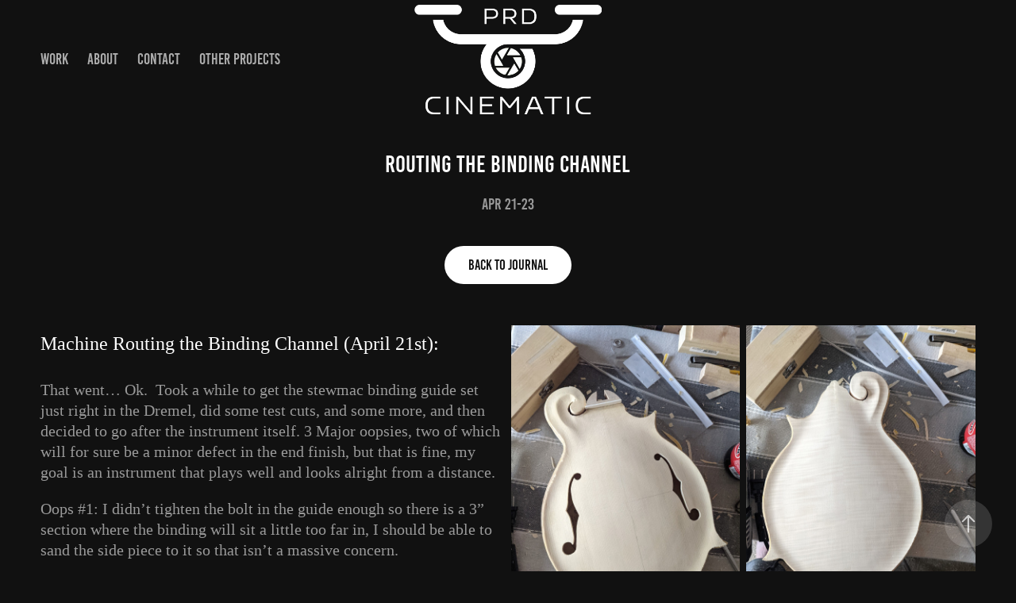

--- FILE ---
content_type: text/html; charset=utf-8
request_url: https://prdcinematic.com/binding-channel
body_size: 9170
content:
<!DOCTYPE HTML>
<html lang="en-US">
<head>
  <meta charset="UTF-8" />
  <meta name="viewport" content="width=device-width, initial-scale=1" />
      <meta name="keywords"  content="drone,fpv,cinematic,cinematography,professional,follow footage,seattle,washington,west coast,music video,gopro,mandolin,luthier,stew mac" />
      <meta name="description"  content="Freelance FPV Drone Videographer.  Dynamic cinematic areal video." />
      <meta name="twitter:card"  content="summary_large_image" />
      <meta name="twitter:site"  content="@AdobePortfolio" />
      <meta  property="og:title" content="PRD Cinematic - Routing the Binding Channel" />
      <meta  property="og:description" content="Freelance FPV Drone Videographer.  Dynamic cinematic areal video." />
      <meta  property="og:image" content="https://cdn.myportfolio.com/30d58d50-4af4-450d-9188-db721bfa73be/9a487820-7483-40a3-8a0c-12c2b30b29a5_rwc_0x0x4000x4000x4000.jpeg?h=2154a4d0558ef49651683b1a55ae1fc0" />
        <link rel="icon" href="https://cdn.myportfolio.com/30d58d50-4af4-450d-9188-db721bfa73be/128e63ca-3fcf-464b-8b2e-22b7b0ae5622_carw_1x1x32.png?h=64961bd52529fc186e35c4dcd81bce5c" />
        <link rel="apple-touch-icon" href="https://cdn.myportfolio.com/30d58d50-4af4-450d-9188-db721bfa73be/2b14c0c1-4784-4b3b-81a6-69c8857f3f1a_carw_1x1x180.png?h=d464b11dc7c32de3140840d1aebdc147" />
      <link rel="stylesheet" href="/dist/css/main.css" type="text/css" />
      <link rel="stylesheet" href="https://cdn.myportfolio.com/30d58d50-4af4-450d-9188-db721bfa73be/76b6bd8e3766830f1f9285e66aeb775a1723064151.css?h=8479a3275b55f5548fc76ed632bc6528" type="text/css" />
    <link rel="canonical" href="https://prdcinematic.com/binding-channel" />
      <title>PRD Cinematic - Routing the Binding Channel</title>
    <script type="text/javascript" src="//use.typekit.net/ik/[base64].js?cb=35f77bfb8b50944859ea3d3804e7194e7a3173fb" async onload="
    try {
      window.Typekit.load();
    } catch (e) {
      console.warn('Typekit not loaded.');
    }
    "></script>
</head>
  <body class="transition-enabled">  <div class='page-background-video page-background-video-with-panel'>
  </div>
  <div class="js-responsive-nav">
    <div class="responsive-nav has-social">
      <div class="close-responsive-click-area js-close-responsive-nav">
        <div class="close-responsive-button"></div>
      </div>
          <nav class="nav-container" data-hover-hint="nav" data-hover-hint-placement="bottom-start">
                <div class="gallery-title"><a href="/work" >Work</a></div>
      <div class="page-title">
        <a href="/about" >About</a>
      </div>
      <div class="page-title">
        <a href="/contact" >Contact</a>
      </div>
                <div class="gallery-title"><a href="/other-projects" >Other Projects</a></div>
          </nav>
        <div class="social pf-nav-social" data-context="theme.nav" data-hover-hint="navSocialIcons" data-hover-hint-placement="bottom-start">
          <ul>
          </ul>
        </div>
    </div>
  </div>
    <header class="site-header js-site-header " data-context="theme.nav" data-hover-hint="nav" data-hover-hint-placement="top-start">
        <nav class="nav-container" data-hover-hint="nav" data-hover-hint-placement="bottom-start">
                <div class="gallery-title"><a href="/work" >Work</a></div>
      <div class="page-title">
        <a href="/about" >About</a>
      </div>
      <div class="page-title">
        <a href="/contact" >Contact</a>
      </div>
                <div class="gallery-title"><a href="/other-projects" >Other Projects</a></div>
        </nav>
        <div class="logo-wrap" data-context="theme.logo.header" data-hover-hint="logo" data-hover-hint-placement="bottom-start">
          <div class="logo e2e-site-logo-text logo-image  ">
    <a href="/prd-cinematic" class="image-normal image-link">
      <img src="https://cdn.myportfolio.com/30d58d50-4af4-450d-9188-db721bfa73be/1a8d0eb0-b23f-4fef-acd6-f17eb60dc35e_rwc_0x0x451x266x4096.png?h=a257d92658970cada739dbd6d903e7cf" alt="Patrick doring">
    </a>
          </div>
        </div>
        <div class="social pf-nav-social" data-context="theme.nav" data-hover-hint="navSocialIcons" data-hover-hint-placement="bottom-start">
          <ul>
          </ul>
        </div>
        <div class="hamburger-click-area js-hamburger">
          <div class="hamburger">
            <i></i>
            <i></i>
            <i></i>
          </div>
        </div>
    </header>
    <div class="header-placeholder"></div>
  <div class="site-wrap cfix js-site-wrap">
    <div class="site-container">
      <div class="site-content e2e-site-content">
        <main>
  <div class="page-container" data-context="page.page.container" data-hover-hint="pageContainer">
    <section class="page standard-modules">
        <header class="page-header content" data-context="pages" data-identity="id:p60943bcceea0db47e71d4b492bec26c570a496a609023b968f10e" data-hover-hint="pageHeader" data-hover-hint-id="p60943bcceea0db47e71d4b492bec26c570a496a609023b968f10e">
            <h1 class="title preserve-whitespace e2e-site-logo-text">Routing the Binding Channel</h1>
            <div class="custom1 preserve-whitespace">Apr 21-23</div>
        </header>
      <div class="page-content js-page-content" data-context="pages" data-identity="id:p60943bcceea0db47e71d4b492bec26c570a496a609023b968f10e">
        <div id="project-canvas" class="js-project-modules modules content">
          <div id="project-modules">
              <div class="js-project-module project-module module button project-module-button" data-id="m60946abe77aa1312b2225133653e354163a78ba0adede1cb20ba1"  style=" padding-top: px;
padding-bottom: px;
">
    <div class="button-container" style="">
      <a href="/mandolin-build-journal" class="button-module preserve-whitespace--nowrap">Back to Journal</a>
      
    </div>
</div>

              
              
              
              
              
              
              
              
              
              
              
              
              
              
              
              
              
              
              <div class="project-module module tree project-module-tree js-js-project-module e2e-site-project-module-tree" >
  <div class="tree-wrapper valign-top">
      <div class="tree-child-wrapper" style="flex: 1">
        
        
        
        
        
        <div class="project-module module text project-module-text align- js-project-module e2e-site-project-module-text" style="padding-top: px;
padding-bottom: 8px;
  max-width: 800px;
">
  <div class="rich-text js-text-editable module-text"><div style="text-align:center;"><div style="text-align:left;"><div style="text-align:left;"><div style="text-align:left;"><div style="text-align:left;"><div style="text-align:left;"><div style="text-align:left;"><div style="text-align:left;" class="sub-title"><span style="font-family:times;">Machine Routing the Binding Channel (April 21st):</span></div><div style="text-align:left;"><span style="font-family:times;">That went… Ok.  Took a while to get the stewmac binding guide set just right in the Dremel, did some test cuts, and some more, and then decided to go after the instrument itself. 3 Major oopsies, two of which will for sure be a minor defect in the end finish, but that is fine, my goal is an instrument that plays well and looks alright from a distance.</span></div><div style="text-align:left;"><span style="font-family:times;">Oops #1: I didn’t tighten the bolt in the guide enough so there is a 3” section where the binding will sit a little too far in, I should be able to sand the side piece to it so that isn’t a massive concern.</span></div><div style="text-align:left;"><span style="font-family:times;">Oops#2: Dremel bucked and I had some tear-out.  Pretty minor, but will be visible forever.</span></div><div style="text-align:left;"><span style="font-family:times;">Oops#3: Lost track of grain direction, more tear-out;</span></div><div style="text-align:left;"><span style="font-family:times;">All things considered, I am happy with the results, much much bigger mistakes could have been made. Super happy I managed to keep a nice sharp tip on my points.</span></div><div style="text-align:left;"><span style="font-family:times;">Next up is hand carving time, I have to carve the channel near the cross-piece, button, point corners, and scroll.  This should be interesting, but I will take my time and hopefully it will work out.</span></div></div></div></div></div></div></div></div></div>
</div>

        
        
        
      </div>
      <div class="tree-child-wrapper" style="flex: 1">
        
        
        
        
        
        
        
        <div class="project-module module media_collection project-module-media_collection" data-id="m60943bcd1289f28aaa4f1d2fc8c07e783019f5fc41eb7e3a1814e"  style="padding-top: 32px;
padding-bottom: px;
">
  <div class="grid--main js-grid-main" data-grid-max-images="  2
">
    <div class="grid__item-container js-grid-item-container" data-flex-grow="194.95985176035" style="width:194.95985176035px; flex-grow:194.95985176035;" data-width="1200" data-height="1600">
      <script type="text/html" class="js-lightbox-slide-content">
        <div class="grid__image-wrapper">
          <img src="https://cdn.myportfolio.com/30d58d50-4af4-450d-9188-db721bfa73be/0cb927ea-5f86-427f-9028-79ce9142bc11_rw_1200.jpg?h=377567a166d208b0276c050c13acf0ce" srcset="https://cdn.myportfolio.com/30d58d50-4af4-450d-9188-db721bfa73be/0cb927ea-5f86-427f-9028-79ce9142bc11_rw_600.jpg?h=dc8a93026353920f806b6d2265af3bab 600w,https://cdn.myportfolio.com/30d58d50-4af4-450d-9188-db721bfa73be/0cb927ea-5f86-427f-9028-79ce9142bc11_rw_1200.jpg?h=377567a166d208b0276c050c13acf0ce 1200w,"  sizes="(max-width: 1200px) 100vw, 1200px">
        <div>
      </script>
      <img
        class="grid__item-image js-grid__item-image grid__item-image-lazy js-lazy"
        src="[data-uri]"
        
        data-src="https://cdn.myportfolio.com/30d58d50-4af4-450d-9188-db721bfa73be/0cb927ea-5f86-427f-9028-79ce9142bc11_rw_1200.jpg?h=377567a166d208b0276c050c13acf0ce"
        data-srcset="https://cdn.myportfolio.com/30d58d50-4af4-450d-9188-db721bfa73be/0cb927ea-5f86-427f-9028-79ce9142bc11_rw_600.jpg?h=dc8a93026353920f806b6d2265af3bab 600w,https://cdn.myportfolio.com/30d58d50-4af4-450d-9188-db721bfa73be/0cb927ea-5f86-427f-9028-79ce9142bc11_rw_1200.jpg?h=377567a166d208b0276c050c13acf0ce 1200w,"
      >
      <span class="grid__item-filler" style="padding-bottom:133.3607907743%;"></span>
    </div>
    <div class="grid__item-container js-grid-item-container" data-flex-grow="194.95985176035" style="width:194.95985176035px; flex-grow:194.95985176035;" data-width="1200" data-height="1600">
      <script type="text/html" class="js-lightbox-slide-content">
        <div class="grid__image-wrapper">
          <img src="https://cdn.myportfolio.com/30d58d50-4af4-450d-9188-db721bfa73be/588a5a9e-fd88-4a76-a3ff-19f1a4efff84_rw_1200.jpg?h=bdfcde569731cafeb70ce194c68ff0dc" srcset="https://cdn.myportfolio.com/30d58d50-4af4-450d-9188-db721bfa73be/588a5a9e-fd88-4a76-a3ff-19f1a4efff84_rw_600.jpg?h=03e3c8c94e287c8bf55ba8135abebffe 600w,https://cdn.myportfolio.com/30d58d50-4af4-450d-9188-db721bfa73be/588a5a9e-fd88-4a76-a3ff-19f1a4efff84_rw_1200.jpg?h=bdfcde569731cafeb70ce194c68ff0dc 1200w,"  sizes="(max-width: 1200px) 100vw, 1200px">
        <div>
      </script>
      <img
        class="grid__item-image js-grid__item-image grid__item-image-lazy js-lazy"
        src="[data-uri]"
        
        data-src="https://cdn.myportfolio.com/30d58d50-4af4-450d-9188-db721bfa73be/588a5a9e-fd88-4a76-a3ff-19f1a4efff84_rw_1200.jpg?h=bdfcde569731cafeb70ce194c68ff0dc"
        data-srcset="https://cdn.myportfolio.com/30d58d50-4af4-450d-9188-db721bfa73be/588a5a9e-fd88-4a76-a3ff-19f1a4efff84_rw_600.jpg?h=03e3c8c94e287c8bf55ba8135abebffe 600w,https://cdn.myportfolio.com/30d58d50-4af4-450d-9188-db721bfa73be/588a5a9e-fd88-4a76-a3ff-19f1a4efff84_rw_1200.jpg?h=bdfcde569731cafeb70ce194c68ff0dc 1200w,"
      >
      <span class="grid__item-filler" style="padding-bottom:133.3607907743%;"></span>
    </div>
    <div class="grid__item-container js-grid-item-container" data-flex-grow="346.77966101695" style="width:346.77966101695px; flex-grow:346.77966101695;" data-width="1920" data-height="1439">
      <script type="text/html" class="js-lightbox-slide-content">
        <div class="grid__image-wrapper">
          <img src="https://cdn.myportfolio.com/30d58d50-4af4-450d-9188-db721bfa73be/e44f8cf3-6378-4f9d-bb5b-e2c01cdcb79e_rw_1920.jpg?h=9ca48d08098254c835fca9d7cba3caf2" srcset="https://cdn.myportfolio.com/30d58d50-4af4-450d-9188-db721bfa73be/e44f8cf3-6378-4f9d-bb5b-e2c01cdcb79e_rw_600.jpg?h=c38e3a86adc551fac709548042a9f148 600w,https://cdn.myportfolio.com/30d58d50-4af4-450d-9188-db721bfa73be/e44f8cf3-6378-4f9d-bb5b-e2c01cdcb79e_rw_1200.jpg?h=124584ed43629b4d65fb737d982c5e26 1200w,https://cdn.myportfolio.com/30d58d50-4af4-450d-9188-db721bfa73be/e44f8cf3-6378-4f9d-bb5b-e2c01cdcb79e_rw_1920.jpg?h=9ca48d08098254c835fca9d7cba3caf2 1920w,"  sizes="(max-width: 1920px) 100vw, 1920px">
        <div>
      </script>
      <img
        class="grid__item-image js-grid__item-image grid__item-image-lazy js-lazy"
        src="[data-uri]"
        
        data-src="https://cdn.myportfolio.com/30d58d50-4af4-450d-9188-db721bfa73be/e44f8cf3-6378-4f9d-bb5b-e2c01cdcb79e_rw_1920.jpg?h=9ca48d08098254c835fca9d7cba3caf2"
        data-srcset="https://cdn.myportfolio.com/30d58d50-4af4-450d-9188-db721bfa73be/e44f8cf3-6378-4f9d-bb5b-e2c01cdcb79e_rw_600.jpg?h=c38e3a86adc551fac709548042a9f148 600w,https://cdn.myportfolio.com/30d58d50-4af4-450d-9188-db721bfa73be/e44f8cf3-6378-4f9d-bb5b-e2c01cdcb79e_rw_1200.jpg?h=124584ed43629b4d65fb737d982c5e26 1200w,https://cdn.myportfolio.com/30d58d50-4af4-450d-9188-db721bfa73be/e44f8cf3-6378-4f9d-bb5b-e2c01cdcb79e_rw_1920.jpg?h=9ca48d08098254c835fca9d7cba3caf2 1920w,"
      >
      <span class="grid__item-filler" style="padding-bottom:74.975562072336%;"></span>
    </div>
    <div class="grid__item-container js-grid-item-container" data-flex-grow="195" style="width:195px; flex-grow:195;" data-width="165" data-height="220">
      <script type="text/html" class="js-lightbox-slide-content">
        <div class="grid__image-wrapper">
          <img src="https://cdn.myportfolio.com/30d58d50-4af4-450d-9188-db721bfa73be/c149af21-8bd7-4fb8-8ab6-c03eaec9fe47_rw_600.jpg?h=0a02041bf4943fffbd0356a4c3e39f77" srcset="https://cdn.myportfolio.com/30d58d50-4af4-450d-9188-db721bfa73be/c149af21-8bd7-4fb8-8ab6-c03eaec9fe47_rw_600.jpg?h=0a02041bf4943fffbd0356a4c3e39f77 165w,"  sizes="(max-width: 165px) 100vw, 165px">
        <div>
      </script>
      <img
        class="grid__item-image js-grid__item-image grid__item-image-lazy js-lazy"
        src="[data-uri]"
        
        data-src="https://cdn.myportfolio.com/30d58d50-4af4-450d-9188-db721bfa73be/c149af21-8bd7-4fb8-8ab6-c03eaec9fe47_rw_600.jpg?h=0a02041bf4943fffbd0356a4c3e39f77"
        data-srcset="https://cdn.myportfolio.com/30d58d50-4af4-450d-9188-db721bfa73be/c149af21-8bd7-4fb8-8ab6-c03eaec9fe47_rw_600.jpg?h=0a02041bf4943fffbd0356a4c3e39f77 165w,"
      >
      <span class="grid__item-filler" style="padding-bottom:133.33333333333%;"></span>
    </div>
    <div class="js-grid-spacer"></div>
  </div>
</div>

        
      </div>
  </div>
</div>

              
              
              
              
              
              
              
              
              
              <div class="project-module module tree project-module-tree js-js-project-module e2e-site-project-module-tree" >
  <div class="tree-wrapper valign-top">
      <div class="tree-child-wrapper" style="flex: 1">
        
        
        
        
        
        <div class="project-module module text project-module-text align- js-project-module e2e-site-project-module-text" style="padding-top: px;
padding-bottom: 8px;
">
  <div class="rich-text js-text-editable module-text"><div style="text-align:left;" class="sub-title"><span style="font-family:times;">Hand Binding Routing (April 22-23)</span></div><div style="text-align:left;"><span style="font-family:times;">Day 1: Started by getting a nice right angle on the bottom point I cut some template using the blueprint to plan out this cut, that went super well. Then I cut the piece leading to the 16th fret extension, also went well.</span></div><div style="text-align:left;"><span style="font-family:times;">Next I made some template for the body leading up to the button and cut out the detail. Went pretty well, realized my button has uneven leveling, but that will get sorted when finishing the neck.<br><br>Now the time came to start work on cutting the scroll channel.  I started with the top. I  I went SUPER slowly, measuring with a small nook of binding all the way, primarily using an exacto knife, and dogleg micro-chisel.</span></div><div style="text-align:left;"><span style="font-family:times;">The outside line went pretty easy, got a nice ramp up to the scroll point, leaving the meat of the point for last.</span></div><div style="text-align:left;"><span style="font-family:times;">Next the inside, man that was tight, I cut off some of the excess extension wood, making sure to avoid any area the neck dovetail would touch.</span></div><div style="text-align:left;"><span style="font-family:times;">As I got up to working on the point, I realized my incline on the inside was much steeper, and had to go deeper closer to the point than the outside, took some working out, but I for sure have some binding scraping in my future.  All things considered it came out alright for my first time doing it. Tomorrow I will do the same on the harder, and probably slower to cut backside.</span></div><div style="text-align:left;"><span style="font-family:times;">Day 2: I thought the harder maple would be more difficult to carve, but the additional stability was really nice.  Once again, I took my time with it and I am happy with the results.  Now I have the weekend to get super frustrated figuring out binding.</span></div></div>
</div>

        
        
        
      </div>
      <div class="tree-child-wrapper" style="flex: 1">
        
        
        
        
        
        
        
        <div class="project-module module media_collection project-module-media_collection" data-id="m60943d6c30990ade395aefb9b8e4a6bcf1f44dbea13f3e5dc0fec"  style="padding-top: px;
padding-bottom: px;
">
  <div class="grid--main js-grid-main" data-grid-max-images="  2
">
    <div class="grid__item-container js-grid-item-container" data-flex-grow="194.95985176035" style="width:194.95985176035px; flex-grow:194.95985176035;" data-width="1200" data-height="1600">
      <script type="text/html" class="js-lightbox-slide-content">
        <div class="grid__image-wrapper">
          <img src="https://cdn.myportfolio.com/30d58d50-4af4-450d-9188-db721bfa73be/67fd4c04-db13-4818-bd0c-5943a3a45451_rw_1200.jpg?h=5fa75966316b839f696442a35fbb4cc1" srcset="https://cdn.myportfolio.com/30d58d50-4af4-450d-9188-db721bfa73be/67fd4c04-db13-4818-bd0c-5943a3a45451_rw_600.jpg?h=f54b40756bbc88f2b49be286610da91e 600w,https://cdn.myportfolio.com/30d58d50-4af4-450d-9188-db721bfa73be/67fd4c04-db13-4818-bd0c-5943a3a45451_rw_1200.jpg?h=5fa75966316b839f696442a35fbb4cc1 1200w,"  sizes="(max-width: 1200px) 100vw, 1200px">
        <div>
      </script>
      <img
        class="grid__item-image js-grid__item-image grid__item-image-lazy js-lazy"
        src="[data-uri]"
        
        data-src="https://cdn.myportfolio.com/30d58d50-4af4-450d-9188-db721bfa73be/67fd4c04-db13-4818-bd0c-5943a3a45451_rw_1200.jpg?h=5fa75966316b839f696442a35fbb4cc1"
        data-srcset="https://cdn.myportfolio.com/30d58d50-4af4-450d-9188-db721bfa73be/67fd4c04-db13-4818-bd0c-5943a3a45451_rw_600.jpg?h=f54b40756bbc88f2b49be286610da91e 600w,https://cdn.myportfolio.com/30d58d50-4af4-450d-9188-db721bfa73be/67fd4c04-db13-4818-bd0c-5943a3a45451_rw_1200.jpg?h=5fa75966316b839f696442a35fbb4cc1 1200w,"
      >
      <span class="grid__item-filler" style="padding-bottom:133.3607907743%;"></span>
    </div>
    <div class="grid__item-container js-grid-item-container" data-flex-grow="194.95985176035" style="width:194.95985176035px; flex-grow:194.95985176035;" data-width="1200" data-height="1600">
      <script type="text/html" class="js-lightbox-slide-content">
        <div class="grid__image-wrapper">
          <img src="https://cdn.myportfolio.com/30d58d50-4af4-450d-9188-db721bfa73be/d1cc8c0f-32bc-4247-92d8-b665361e700b_rw_1200.jpg?h=3199e3e6ce7d7a411906511603cfdeb9" srcset="https://cdn.myportfolio.com/30d58d50-4af4-450d-9188-db721bfa73be/d1cc8c0f-32bc-4247-92d8-b665361e700b_rw_600.jpg?h=273ce0d7d55fff82ee642c5243bfe7b8 600w,https://cdn.myportfolio.com/30d58d50-4af4-450d-9188-db721bfa73be/d1cc8c0f-32bc-4247-92d8-b665361e700b_rw_1200.jpg?h=3199e3e6ce7d7a411906511603cfdeb9 1200w,"  sizes="(max-width: 1200px) 100vw, 1200px">
        <div>
      </script>
      <img
        class="grid__item-image js-grid__item-image grid__item-image-lazy js-lazy"
        src="[data-uri]"
        
        data-src="https://cdn.myportfolio.com/30d58d50-4af4-450d-9188-db721bfa73be/d1cc8c0f-32bc-4247-92d8-b665361e700b_rw_1200.jpg?h=3199e3e6ce7d7a411906511603cfdeb9"
        data-srcset="https://cdn.myportfolio.com/30d58d50-4af4-450d-9188-db721bfa73be/d1cc8c0f-32bc-4247-92d8-b665361e700b_rw_600.jpg?h=273ce0d7d55fff82ee642c5243bfe7b8 600w,https://cdn.myportfolio.com/30d58d50-4af4-450d-9188-db721bfa73be/d1cc8c0f-32bc-4247-92d8-b665361e700b_rw_1200.jpg?h=3199e3e6ce7d7a411906511603cfdeb9 1200w,"
      >
      <span class="grid__item-filler" style="padding-bottom:133.3607907743%;"></span>
    </div>
    <div class="grid__item-container js-grid-item-container" data-flex-grow="194.95985176035" style="width:194.95985176035px; flex-grow:194.95985176035;" data-width="1200" data-height="1600">
      <script type="text/html" class="js-lightbox-slide-content">
        <div class="grid__image-wrapper">
          <img src="https://cdn.myportfolio.com/30d58d50-4af4-450d-9188-db721bfa73be/b2b43cca-b7cc-45b8-af61-6a751951e898_rw_1200.jpg?h=48fd090da57416af5d0f695115da7c6b" srcset="https://cdn.myportfolio.com/30d58d50-4af4-450d-9188-db721bfa73be/b2b43cca-b7cc-45b8-af61-6a751951e898_rw_600.jpg?h=4db1ce064a4c0cc850c85040675c7693 600w,https://cdn.myportfolio.com/30d58d50-4af4-450d-9188-db721bfa73be/b2b43cca-b7cc-45b8-af61-6a751951e898_rw_1200.jpg?h=48fd090da57416af5d0f695115da7c6b 1200w,"  sizes="(max-width: 1200px) 100vw, 1200px">
        <div>
      </script>
      <img
        class="grid__item-image js-grid__item-image grid__item-image-lazy js-lazy"
        src="[data-uri]"
        
        data-src="https://cdn.myportfolio.com/30d58d50-4af4-450d-9188-db721bfa73be/b2b43cca-b7cc-45b8-af61-6a751951e898_rw_1200.jpg?h=48fd090da57416af5d0f695115da7c6b"
        data-srcset="https://cdn.myportfolio.com/30d58d50-4af4-450d-9188-db721bfa73be/b2b43cca-b7cc-45b8-af61-6a751951e898_rw_600.jpg?h=4db1ce064a4c0cc850c85040675c7693 600w,https://cdn.myportfolio.com/30d58d50-4af4-450d-9188-db721bfa73be/b2b43cca-b7cc-45b8-af61-6a751951e898_rw_1200.jpg?h=48fd090da57416af5d0f695115da7c6b 1200w,"
      >
      <span class="grid__item-filler" style="padding-bottom:133.3607907743%;"></span>
    </div>
    <div class="grid__item-container js-grid-item-container" data-flex-grow="194.95985176035" style="width:194.95985176035px; flex-grow:194.95985176035;" data-width="1200" data-height="1600">
      <script type="text/html" class="js-lightbox-slide-content">
        <div class="grid__image-wrapper">
          <img src="https://cdn.myportfolio.com/30d58d50-4af4-450d-9188-db721bfa73be/c35091f4-8f5c-42d6-a5d3-b469ea1b3844_rw_1200.jpg?h=42b2b597f9b051e6ad842024dba52f2b" srcset="https://cdn.myportfolio.com/30d58d50-4af4-450d-9188-db721bfa73be/c35091f4-8f5c-42d6-a5d3-b469ea1b3844_rw_600.jpg?h=c75746a1cbe5fdd06687d7dfe1da6015 600w,https://cdn.myportfolio.com/30d58d50-4af4-450d-9188-db721bfa73be/c35091f4-8f5c-42d6-a5d3-b469ea1b3844_rw_1200.jpg?h=42b2b597f9b051e6ad842024dba52f2b 1200w,"  sizes="(max-width: 1200px) 100vw, 1200px">
        <div>
      </script>
      <img
        class="grid__item-image js-grid__item-image grid__item-image-lazy js-lazy"
        src="[data-uri]"
        
        data-src="https://cdn.myportfolio.com/30d58d50-4af4-450d-9188-db721bfa73be/c35091f4-8f5c-42d6-a5d3-b469ea1b3844_rw_1200.jpg?h=42b2b597f9b051e6ad842024dba52f2b"
        data-srcset="https://cdn.myportfolio.com/30d58d50-4af4-450d-9188-db721bfa73be/c35091f4-8f5c-42d6-a5d3-b469ea1b3844_rw_600.jpg?h=c75746a1cbe5fdd06687d7dfe1da6015 600w,https://cdn.myportfolio.com/30d58d50-4af4-450d-9188-db721bfa73be/c35091f4-8f5c-42d6-a5d3-b469ea1b3844_rw_1200.jpg?h=42b2b597f9b051e6ad842024dba52f2b 1200w,"
      >
      <span class="grid__item-filler" style="padding-bottom:133.3607907743%;"></span>
    </div>
    <div class="grid__item-container js-grid-item-container" data-flex-grow="194.95985176035" style="width:194.95985176035px; flex-grow:194.95985176035;" data-width="1200" data-height="1600">
      <script type="text/html" class="js-lightbox-slide-content">
        <div class="grid__image-wrapper">
          <img src="https://cdn.myportfolio.com/30d58d50-4af4-450d-9188-db721bfa73be/0e293248-0a34-4d04-be0a-dc29ba6ebac6_rw_1200.jpg?h=b2564c75acccea4e4d569dee4a5a8c90" srcset="https://cdn.myportfolio.com/30d58d50-4af4-450d-9188-db721bfa73be/0e293248-0a34-4d04-be0a-dc29ba6ebac6_rw_600.jpg?h=03aac4ef3d8682f2ba3cb358044fb026 600w,https://cdn.myportfolio.com/30d58d50-4af4-450d-9188-db721bfa73be/0e293248-0a34-4d04-be0a-dc29ba6ebac6_rw_1200.jpg?h=b2564c75acccea4e4d569dee4a5a8c90 1200w,"  sizes="(max-width: 1200px) 100vw, 1200px">
        <div>
      </script>
      <img
        class="grid__item-image js-grid__item-image grid__item-image-lazy js-lazy"
        src="[data-uri]"
        
        data-src="https://cdn.myportfolio.com/30d58d50-4af4-450d-9188-db721bfa73be/0e293248-0a34-4d04-be0a-dc29ba6ebac6_rw_1200.jpg?h=b2564c75acccea4e4d569dee4a5a8c90"
        data-srcset="https://cdn.myportfolio.com/30d58d50-4af4-450d-9188-db721bfa73be/0e293248-0a34-4d04-be0a-dc29ba6ebac6_rw_600.jpg?h=03aac4ef3d8682f2ba3cb358044fb026 600w,https://cdn.myportfolio.com/30d58d50-4af4-450d-9188-db721bfa73be/0e293248-0a34-4d04-be0a-dc29ba6ebac6_rw_1200.jpg?h=b2564c75acccea4e4d569dee4a5a8c90 1200w,"
      >
      <span class="grid__item-filler" style="padding-bottom:133.3607907743%;"></span>
    </div>
    <div class="js-grid-spacer"></div>
  </div>
</div>

        
      </div>
  </div>
</div>

              
              
              
              
              
              
              
              
              
              <div class="project-module module tree project-module-tree js-js-project-module e2e-site-project-module-tree" >
  <div class="tree-wrapper valign-top">
      <div class="tree-child-wrapper" style="flex: 1">
        <div class="js-project-module project-module module button project-module-button" data-id="m60943bcd1f2d866775f14994e2c739f43f0a860c60dd06fead15f"  style=" padding-top: px;
padding-bottom: px;
">
    <div class="button-container" style="">
      <a href="/mandolin-build-journal" class="button-module preserve-whitespace--nowrap">Back To Journal</a>
      
    </div>
</div>

        
        
        
        
        
        
        
        
      </div>
      <div class="tree-child-wrapper" style="flex: 1">
        <div class="js-project-module project-module module button project-module-button" data-id="m60946ad2e32cd3d78a76d29da210f63f0cb447a4991bef95583c6"  style=" padding-top: px;
padding-bottom: px;
">
    <div class="button-container" style="">
      <a href="/binding" class="button-module preserve-whitespace--nowrap">Next Entry</a>
      
    </div>
</div>

        
        
        
        
        
        
        
        
      </div>
  </div>
</div>

          </div>
        </div>
      </div>
    </section>
          <section class="other-projects" data-context="page.page.other_pages" data-hover-hint="otherPages">
            <div class="title-wrapper">
              <div class="title-container">
                  <h3 class="other-projects-title preserve-whitespace">Other Entries</h3>
              </div>
            </div>
            <div class="project-covers">
                  <a class="project-cover js-project-cover-touch hold-space" href="/prelude-march" data-context="pages" data-identity="id:p609415dfc7a0f4127e033403625040df10eace1638c99fcddd114">
                    <div class="cover-content-container">
                      <div class="cover-image-wrap">
                        <div class="cover-image">
                            <div class="cover cover-normal">

            <img
              class="cover__img js-lazy"
              src="https://cdn.myportfolio.com/30d58d50-4af4-450d-9188-db721bfa73be/2aeed755-a052-48f3-9493-42992d475943_carw_16x9x32.png?h=1ca2d623b4f59f2ceae814b29809fa1a"
              data-src="https://cdn.myportfolio.com/30d58d50-4af4-450d-9188-db721bfa73be/2aeed755-a052-48f3-9493-42992d475943_car_16x9.png?h=096ba712c9760733c8b5e0e5522ca5ab"
              data-srcset="https://cdn.myportfolio.com/30d58d50-4af4-450d-9188-db721bfa73be/2aeed755-a052-48f3-9493-42992d475943_carw_16x9x640.png?h=0f511293747bec05988c3c4d05d3167f 640w, https://cdn.myportfolio.com/30d58d50-4af4-450d-9188-db721bfa73be/2aeed755-a052-48f3-9493-42992d475943_carw_16x9x1280.png?h=0e8f53884e5090e154087a58b87cd9dd 1280w, https://cdn.myportfolio.com/30d58d50-4af4-450d-9188-db721bfa73be/2aeed755-a052-48f3-9493-42992d475943_carw_16x9x1366.png?h=b22a5f97a5fcf04854ed7009ee09b711 1366w, https://cdn.myportfolio.com/30d58d50-4af4-450d-9188-db721bfa73be/2aeed755-a052-48f3-9493-42992d475943_carw_16x9x1920.png?h=ce5f72ba0cfb81fab9336dd6dcc27e60 1920w, https://cdn.myportfolio.com/30d58d50-4af4-450d-9188-db721bfa73be/2aeed755-a052-48f3-9493-42992d475943_carw_16x9x2560.png?h=83cbbca5b1ca9f7c4c9fef47b3c93d7f 2560w, https://cdn.myportfolio.com/30d58d50-4af4-450d-9188-db721bfa73be/2aeed755-a052-48f3-9493-42992d475943_carw_16x9x5120.png?h=07f0ddfd16603a05e72b9df3b184b5bf 5120w"
              data-sizes="(max-width: 540px) 100vw, (max-width: 768px) 50vw, calc(1400px / 2)"
            >
                                      </div>
                        </div>
                      </div>
                      <div class="details-wrap">
                        <div class="details">
                          <div class="details-inner">
                              <div class="title preserve-whitespace">Prelude</div>
                              <div class="description"></div>
                          </div>
                        </div>
                      </div>
                    </div>
                  </a>
                  <a class="project-cover js-project-cover-touch hold-space" href="/truss-rod" data-context="pages" data-identity="id:p60945c9131f4329bb4eadb6fb6544292ae9fa0355dea2dfa571cb">
                    <div class="cover-content-container">
                      <div class="cover-image-wrap">
                        <div class="cover-image">
                            <div class="cover cover-normal">

            <img
              class="cover__img js-lazy"
              src="https://cdn.myportfolio.com/30d58d50-4af4-450d-9188-db721bfa73be/17b43ec9-fc2e-4c2a-9350-52fcd9b035d9_rwc_436x436x1171x660x32.jpg?h=a075e31d2e9e3b0f924dcebb03ffd1be"
              data-src="https://cdn.myportfolio.com/30d58d50-4af4-450d-9188-db721bfa73be/17b43ec9-fc2e-4c2a-9350-52fcd9b035d9_rwc_436x436x1171x660x1171.jpg?h=67adae5a9490473b6b7d129a4d754e75"
              data-srcset="https://cdn.myportfolio.com/30d58d50-4af4-450d-9188-db721bfa73be/17b43ec9-fc2e-4c2a-9350-52fcd9b035d9_rwc_436x436x1171x660x640.jpg?h=4ed2625f7529e39cebfafce15af96926 640w, https://cdn.myportfolio.com/30d58d50-4af4-450d-9188-db721bfa73be/17b43ec9-fc2e-4c2a-9350-52fcd9b035d9_rwc_436x436x1171x660x1280.jpg?h=45d997e323bbce0a844bd64272fd72dd 1280w, https://cdn.myportfolio.com/30d58d50-4af4-450d-9188-db721bfa73be/17b43ec9-fc2e-4c2a-9350-52fcd9b035d9_rwc_436x436x1171x660x1366.jpg?h=d7c2ca1b755c58c549078b7551afa107 1366w, https://cdn.myportfolio.com/30d58d50-4af4-450d-9188-db721bfa73be/17b43ec9-fc2e-4c2a-9350-52fcd9b035d9_rwc_436x436x1171x660x1920.jpg?h=6852beafccc88528766f85dbd1a7fc2f 1920w, https://cdn.myportfolio.com/30d58d50-4af4-450d-9188-db721bfa73be/17b43ec9-fc2e-4c2a-9350-52fcd9b035d9_rwc_436x436x1171x660x1171.jpg?h=67adae5a9490473b6b7d129a4d754e75 2560w, https://cdn.myportfolio.com/30d58d50-4af4-450d-9188-db721bfa73be/17b43ec9-fc2e-4c2a-9350-52fcd9b035d9_rwc_436x436x1171x660x1171.jpg?h=67adae5a9490473b6b7d129a4d754e75 5120w"
              data-sizes="(max-width: 540px) 100vw, (max-width: 768px) 50vw, calc(1400px / 2)"
            >
                                      </div>
                        </div>
                      </div>
                      <div class="details-wrap">
                        <div class="details">
                          <div class="details-inner">
                              <div class="title preserve-whitespace">Truss Rod</div>
                              <div class="description"></div>
                          </div>
                        </div>
                      </div>
                    </div>
                  </a>
                  <a class="project-cover js-project-cover-touch hold-space" href="/complete" data-context="pages" data-identity="id:p60e4bf6ad01485fe1ed8fcde8c43d72becabb6b67334d6bc65d1f">
                    <div class="cover-content-container">
                      <div class="cover-image-wrap">
                        <div class="cover-image">
                            <div class="cover cover-normal">

            <img
              class="cover__img js-lazy"
              src="https://cdn.myportfolio.com/30d58d50-4af4-450d-9188-db721bfa73be/91c90b79-f5cc-451d-a963-2bc123bdada4_rwc_326x1148x763x430x32.jpg?h=e34aec109358159efa93db802b60073e"
              data-src="https://cdn.myportfolio.com/30d58d50-4af4-450d-9188-db721bfa73be/91c90b79-f5cc-451d-a963-2bc123bdada4_rwc_326x1148x763x430x763.jpg?h=d37dc0f662d6eaa918be91d497adcda0"
              data-srcset="https://cdn.myportfolio.com/30d58d50-4af4-450d-9188-db721bfa73be/91c90b79-f5cc-451d-a963-2bc123bdada4_rwc_326x1148x763x430x640.jpg?h=3771f3089c90b0a0ae8eb46722482bd7 640w, https://cdn.myportfolio.com/30d58d50-4af4-450d-9188-db721bfa73be/91c90b79-f5cc-451d-a963-2bc123bdada4_rwc_326x1148x763x430x763.jpg?h=d37dc0f662d6eaa918be91d497adcda0 1280w, https://cdn.myportfolio.com/30d58d50-4af4-450d-9188-db721bfa73be/91c90b79-f5cc-451d-a963-2bc123bdada4_rwc_326x1148x763x430x763.jpg?h=d37dc0f662d6eaa918be91d497adcda0 1366w, https://cdn.myportfolio.com/30d58d50-4af4-450d-9188-db721bfa73be/91c90b79-f5cc-451d-a963-2bc123bdada4_rwc_326x1148x763x430x763.jpg?h=d37dc0f662d6eaa918be91d497adcda0 1920w, https://cdn.myportfolio.com/30d58d50-4af4-450d-9188-db721bfa73be/91c90b79-f5cc-451d-a963-2bc123bdada4_rwc_326x1148x763x430x763.jpg?h=d37dc0f662d6eaa918be91d497adcda0 2560w, https://cdn.myportfolio.com/30d58d50-4af4-450d-9188-db721bfa73be/91c90b79-f5cc-451d-a963-2bc123bdada4_rwc_326x1148x763x430x763.jpg?h=d37dc0f662d6eaa918be91d497adcda0 5120w"
              data-sizes="(max-width: 540px) 100vw, (max-width: 768px) 50vw, calc(1400px / 2)"
            >
                                      </div>
                        </div>
                      </div>
                      <div class="details-wrap">
                        <div class="details">
                          <div class="details-inner">
                              <div class="title preserve-whitespace">Completion</div>
                              <div class="description"></div>
                          </div>
                        </div>
                      </div>
                    </div>
                  </a>
                  <a class="project-cover js-project-cover-touch hold-space" href="/sandnbuff" data-context="pages" data-identity="id:p60db54a26dc931696b88896321840aa5053a54241a4a4dc661540">
                    <div class="cover-content-container">
                      <div class="cover-image-wrap">
                        <div class="cover-image">
                            <div class="cover cover-normal">

            <img
              class="cover__img js-lazy"
              src="https://cdn.myportfolio.com/30d58d50-4af4-450d-9188-db721bfa73be/b334fadf-d15b-4513-a9e5-fa6b8339740e_rwc_0x805x1489x839x32.jpg?h=ab7b866ac25e2f69c0a8638db09ee426"
              data-src="https://cdn.myportfolio.com/30d58d50-4af4-450d-9188-db721bfa73be/b334fadf-d15b-4513-a9e5-fa6b8339740e_rwc_0x805x1489x839x1489.jpg?h=880331e5a7d6e9c26d1d4af4f1c8c98d"
              data-srcset="https://cdn.myportfolio.com/30d58d50-4af4-450d-9188-db721bfa73be/b334fadf-d15b-4513-a9e5-fa6b8339740e_rwc_0x805x1489x839x640.jpg?h=493a5eff7787e3ca807c0df91a74da86 640w, https://cdn.myportfolio.com/30d58d50-4af4-450d-9188-db721bfa73be/b334fadf-d15b-4513-a9e5-fa6b8339740e_rwc_0x805x1489x839x1280.jpg?h=69780433f9f2ffcb81658019b14dfeeb 1280w, https://cdn.myportfolio.com/30d58d50-4af4-450d-9188-db721bfa73be/b334fadf-d15b-4513-a9e5-fa6b8339740e_rwc_0x805x1489x839x1366.jpg?h=f994042ca24ce1a72297cd7e5bc5ee3b 1366w, https://cdn.myportfolio.com/30d58d50-4af4-450d-9188-db721bfa73be/b334fadf-d15b-4513-a9e5-fa6b8339740e_rwc_0x805x1489x839x1489.jpg?h=880331e5a7d6e9c26d1d4af4f1c8c98d 1920w, https://cdn.myportfolio.com/30d58d50-4af4-450d-9188-db721bfa73be/b334fadf-d15b-4513-a9e5-fa6b8339740e_rwc_0x805x1489x839x1489.jpg?h=880331e5a7d6e9c26d1d4af4f1c8c98d 2560w, https://cdn.myportfolio.com/30d58d50-4af4-450d-9188-db721bfa73be/b334fadf-d15b-4513-a9e5-fa6b8339740e_rwc_0x805x1489x839x1489.jpg?h=880331e5a7d6e9c26d1d4af4f1c8c98d 5120w"
              data-sizes="(max-width: 540px) 100vw, (max-width: 768px) 50vw, calc(1400px / 2)"
            >
                                      </div>
                        </div>
                      </div>
                      <div class="details-wrap">
                        <div class="details">
                          <div class="details-inner">
                              <div class="title preserve-whitespace">Sand and Buff</div>
                              <div class="description"></div>
                          </div>
                        </div>
                      </div>
                    </div>
                  </a>
                  <a class="project-cover js-project-cover-touch hold-space" href="/binding" data-context="pages" data-identity="id:p60943e71764c53e33c0e7ce11b2054e7978fb5a23757f315f44b6">
                    <div class="cover-content-container">
                      <div class="cover-image-wrap">
                        <div class="cover-image">
                            <div class="cover cover-normal">

            <img
              class="cover__img js-lazy"
              src="https://cdn.myportfolio.com/30d58d50-4af4-450d-9188-db721bfa73be/0da7500b-ab68-43d7-9a56-4aeb83eb2f7e_rwc_162x559x891x502x32.jpg?h=aea9d7081f22ffe0f80006d8ce2d1f9d"
              data-src="https://cdn.myportfolio.com/30d58d50-4af4-450d-9188-db721bfa73be/0da7500b-ab68-43d7-9a56-4aeb83eb2f7e_rwc_162x559x891x502x891.jpg?h=b72b6ff79ac2d01cac32e564a5ea8ae2"
              data-srcset="https://cdn.myportfolio.com/30d58d50-4af4-450d-9188-db721bfa73be/0da7500b-ab68-43d7-9a56-4aeb83eb2f7e_rwc_162x559x891x502x640.jpg?h=a79b1526dff1be76bf902ebf02329e58 640w, https://cdn.myportfolio.com/30d58d50-4af4-450d-9188-db721bfa73be/0da7500b-ab68-43d7-9a56-4aeb83eb2f7e_rwc_162x559x891x502x891.jpg?h=b72b6ff79ac2d01cac32e564a5ea8ae2 1280w, https://cdn.myportfolio.com/30d58d50-4af4-450d-9188-db721bfa73be/0da7500b-ab68-43d7-9a56-4aeb83eb2f7e_rwc_162x559x891x502x891.jpg?h=b72b6ff79ac2d01cac32e564a5ea8ae2 1366w, https://cdn.myportfolio.com/30d58d50-4af4-450d-9188-db721bfa73be/0da7500b-ab68-43d7-9a56-4aeb83eb2f7e_rwc_162x559x891x502x891.jpg?h=b72b6ff79ac2d01cac32e564a5ea8ae2 1920w, https://cdn.myportfolio.com/30d58d50-4af4-450d-9188-db721bfa73be/0da7500b-ab68-43d7-9a56-4aeb83eb2f7e_rwc_162x559x891x502x891.jpg?h=b72b6ff79ac2d01cac32e564a5ea8ae2 2560w, https://cdn.myportfolio.com/30d58d50-4af4-450d-9188-db721bfa73be/0da7500b-ab68-43d7-9a56-4aeb83eb2f7e_rwc_162x559x891x502x891.jpg?h=b72b6ff79ac2d01cac32e564a5ea8ae2 5120w"
              data-sizes="(max-width: 540px) 100vw, (max-width: 768px) 50vw, calc(1400px / 2)"
            >
                                      </div>
                        </div>
                      </div>
                      <div class="details-wrap">
                        <div class="details">
                          <div class="details-inner">
                              <div class="title preserve-whitespace">Binding</div>
                              <div class="description"></div>
                          </div>
                        </div>
                      </div>
                    </div>
                  </a>
                  <a class="project-cover js-project-cover-touch hold-space" href="/hardware" data-context="pages" data-identity="id:p609c1c0f5c90266c78484e963b622d9b9767ad8ce3a7b699198bd">
                    <div class="cover-content-container">
                      <div class="cover-image-wrap">
                        <div class="cover-image">
                            <div class="cover cover-normal">

            <img
              class="cover__img js-lazy"
              src="https://cdn.myportfolio.com/30d58d50-4af4-450d-9188-db721bfa73be/d6d6f43f-604c-4a3e-9b71-a60cd22b55f8_rwc_0x917x1382x778x32.jpg?h=8f8964e55e92c648650e5922267f7fe2"
              data-src="https://cdn.myportfolio.com/30d58d50-4af4-450d-9188-db721bfa73be/d6d6f43f-604c-4a3e-9b71-a60cd22b55f8_rwc_0x917x1382x778x1382.jpg?h=18c3a4fb0c66b1147eecb5e91fc70e5b"
              data-srcset="https://cdn.myportfolio.com/30d58d50-4af4-450d-9188-db721bfa73be/d6d6f43f-604c-4a3e-9b71-a60cd22b55f8_rwc_0x917x1382x778x640.jpg?h=b94511318b94a4a5ebe0291e69bcf27c 640w, https://cdn.myportfolio.com/30d58d50-4af4-450d-9188-db721bfa73be/d6d6f43f-604c-4a3e-9b71-a60cd22b55f8_rwc_0x917x1382x778x1280.jpg?h=8ebce5346cee95d1148d1cf9f08b9a80 1280w, https://cdn.myportfolio.com/30d58d50-4af4-450d-9188-db721bfa73be/d6d6f43f-604c-4a3e-9b71-a60cd22b55f8_rwc_0x917x1382x778x1366.jpg?h=1e097c3914b1e025940be907620a5f72 1366w, https://cdn.myportfolio.com/30d58d50-4af4-450d-9188-db721bfa73be/d6d6f43f-604c-4a3e-9b71-a60cd22b55f8_rwc_0x917x1382x778x1382.jpg?h=18c3a4fb0c66b1147eecb5e91fc70e5b 1920w, https://cdn.myportfolio.com/30d58d50-4af4-450d-9188-db721bfa73be/d6d6f43f-604c-4a3e-9b71-a60cd22b55f8_rwc_0x917x1382x778x1382.jpg?h=18c3a4fb0c66b1147eecb5e91fc70e5b 2560w, https://cdn.myportfolio.com/30d58d50-4af4-450d-9188-db721bfa73be/d6d6f43f-604c-4a3e-9b71-a60cd22b55f8_rwc_0x917x1382x778x1382.jpg?h=18c3a4fb0c66b1147eecb5e91fc70e5b 5120w"
              data-sizes="(max-width: 540px) 100vw, (max-width: 768px) 50vw, calc(1400px / 2)"
            >
                                      </div>
                        </div>
                      </div>
                      <div class="details-wrap">
                        <div class="details">
                          <div class="details-inner">
                              <div class="title preserve-whitespace">Installing Hardware</div>
                              <div class="description"></div>
                          </div>
                        </div>
                      </div>
                    </div>
                  </a>
                  <a class="project-cover js-project-cover-touch hold-space" href="/fretboard" data-context="pages" data-identity="id:p60945f2d2eb8b15d5d025fe1a016d99edb900ea0f7ae49ced08e8">
                    <div class="cover-content-container">
                      <div class="cover-image-wrap">
                        <div class="cover-image">
                            <div class="cover cover-normal">

            <img
              class="cover__img js-lazy"
              src="https://cdn.myportfolio.com/30d58d50-4af4-450d-9188-db721bfa73be/74fdde39-e1ef-4c62-a1df-47cbb663c80d_rwc_188x629x669x377x32.jpg?h=6a79245b58348c80f966a7260b23d284"
              data-src="https://cdn.myportfolio.com/30d58d50-4af4-450d-9188-db721bfa73be/74fdde39-e1ef-4c62-a1df-47cbb663c80d_rwc_188x629x669x377x669.jpg?h=b5ee3d3b9de03a68a3c6326159ebff86"
              data-srcset="https://cdn.myportfolio.com/30d58d50-4af4-450d-9188-db721bfa73be/74fdde39-e1ef-4c62-a1df-47cbb663c80d_rwc_188x629x669x377x640.jpg?h=e3fb4ec060088830a0665be6d4461904 640w, https://cdn.myportfolio.com/30d58d50-4af4-450d-9188-db721bfa73be/74fdde39-e1ef-4c62-a1df-47cbb663c80d_rwc_188x629x669x377x669.jpg?h=b5ee3d3b9de03a68a3c6326159ebff86 1280w, https://cdn.myportfolio.com/30d58d50-4af4-450d-9188-db721bfa73be/74fdde39-e1ef-4c62-a1df-47cbb663c80d_rwc_188x629x669x377x669.jpg?h=b5ee3d3b9de03a68a3c6326159ebff86 1366w, https://cdn.myportfolio.com/30d58d50-4af4-450d-9188-db721bfa73be/74fdde39-e1ef-4c62-a1df-47cbb663c80d_rwc_188x629x669x377x669.jpg?h=b5ee3d3b9de03a68a3c6326159ebff86 1920w, https://cdn.myportfolio.com/30d58d50-4af4-450d-9188-db721bfa73be/74fdde39-e1ef-4c62-a1df-47cbb663c80d_rwc_188x629x669x377x669.jpg?h=b5ee3d3b9de03a68a3c6326159ebff86 2560w, https://cdn.myportfolio.com/30d58d50-4af4-450d-9188-db721bfa73be/74fdde39-e1ef-4c62-a1df-47cbb663c80d_rwc_188x629x669x377x669.jpg?h=b5ee3d3b9de03a68a3c6326159ebff86 5120w"
              data-sizes="(max-width: 540px) 100vw, (max-width: 768px) 50vw, calc(1400px / 2)"
            >
                                      </div>
                        </div>
                      </div>
                      <div class="details-wrap">
                        <div class="details">
                          <div class="details-inner">
                              <div class="title preserve-whitespace">Fretboard</div>
                              <div class="description"></div>
                          </div>
                        </div>
                      </div>
                    </div>
                  </a>
                  <a class="project-cover js-project-cover-touch hold-space" href="/fingerboard" data-context="pages" data-identity="id:p60999316e22f9a52c12a38041b41ccd3ff5a73a780054cb12fc3f">
                    <div class="cover-content-container">
                      <div class="cover-image-wrap">
                        <div class="cover-image">
                            <div class="cover cover-normal">

            <img
              class="cover__img js-lazy"
              src="https://cdn.myportfolio.com/30d58d50-4af4-450d-9188-db721bfa73be/6d7bd28b-5feb-4f71-ac28-80d7d2fe0d78_rwc_0x744x1138x641x32.jpg?h=650baec201b29cfc9b0f3d0ec15bdf09"
              data-src="https://cdn.myportfolio.com/30d58d50-4af4-450d-9188-db721bfa73be/6d7bd28b-5feb-4f71-ac28-80d7d2fe0d78_rwc_0x744x1138x641x1138.jpg?h=8124da24590a821e5659ccdcd1ba6a77"
              data-srcset="https://cdn.myportfolio.com/30d58d50-4af4-450d-9188-db721bfa73be/6d7bd28b-5feb-4f71-ac28-80d7d2fe0d78_rwc_0x744x1138x641x640.jpg?h=c3c54934ae02968daf24ee841598bcff 640w, https://cdn.myportfolio.com/30d58d50-4af4-450d-9188-db721bfa73be/6d7bd28b-5feb-4f71-ac28-80d7d2fe0d78_rwc_0x744x1138x641x1138.jpg?h=8124da24590a821e5659ccdcd1ba6a77 1280w, https://cdn.myportfolio.com/30d58d50-4af4-450d-9188-db721bfa73be/6d7bd28b-5feb-4f71-ac28-80d7d2fe0d78_rwc_0x744x1138x641x1138.jpg?h=8124da24590a821e5659ccdcd1ba6a77 1366w, https://cdn.myportfolio.com/30d58d50-4af4-450d-9188-db721bfa73be/6d7bd28b-5feb-4f71-ac28-80d7d2fe0d78_rwc_0x744x1138x641x1138.jpg?h=8124da24590a821e5659ccdcd1ba6a77 1920w, https://cdn.myportfolio.com/30d58d50-4af4-450d-9188-db721bfa73be/6d7bd28b-5feb-4f71-ac28-80d7d2fe0d78_rwc_0x744x1138x641x1138.jpg?h=8124da24590a821e5659ccdcd1ba6a77 2560w, https://cdn.myportfolio.com/30d58d50-4af4-450d-9188-db721bfa73be/6d7bd28b-5feb-4f71-ac28-80d7d2fe0d78_rwc_0x744x1138x641x1138.jpg?h=8124da24590a821e5659ccdcd1ba6a77 5120w"
              data-sizes="(max-width: 540px) 100vw, (max-width: 768px) 50vw, calc(1400px / 2)"
            >
                                      </div>
                        </div>
                      </div>
                      <div class="details-wrap">
                        <div class="details">
                          <div class="details-inner">
                              <div class="title preserve-whitespace">Gluing the Fretboard</div>
                              <div class="description"></div>
                          </div>
                        </div>
                      </div>
                    </div>
                  </a>
                  <a class="project-cover js-project-cover-touch hold-space" href="/glue-top" data-context="pages" data-identity="id:p6094272e6ee0259c4c6e5234e758c3ac052cbdcc50b455844c6a6">
                    <div class="cover-content-container">
                      <div class="cover-image-wrap">
                        <div class="cover-image">
                            <div class="cover cover-normal">

            <img
              class="cover__img js-lazy"
              src="https://cdn.myportfolio.com/30d58d50-4af4-450d-9188-db721bfa73be/0f782a91-d41d-4350-934c-1553f9a4218c_rwc_436x436x1171x660x32.jpg?h=2f880fef4daf78d62e1435af6f697a20"
              data-src="https://cdn.myportfolio.com/30d58d50-4af4-450d-9188-db721bfa73be/0f782a91-d41d-4350-934c-1553f9a4218c_rwc_436x436x1171x660x1171.jpg?h=db98c75f771dd42a66f4382a81029da5"
              data-srcset="https://cdn.myportfolio.com/30d58d50-4af4-450d-9188-db721bfa73be/0f782a91-d41d-4350-934c-1553f9a4218c_rwc_436x436x1171x660x640.jpg?h=c5356c822b7b1e8c392bf96d638ef667 640w, https://cdn.myportfolio.com/30d58d50-4af4-450d-9188-db721bfa73be/0f782a91-d41d-4350-934c-1553f9a4218c_rwc_436x436x1171x660x1280.jpg?h=a56f219ffe60918807592a9883f3cc4e 1280w, https://cdn.myportfolio.com/30d58d50-4af4-450d-9188-db721bfa73be/0f782a91-d41d-4350-934c-1553f9a4218c_rwc_436x436x1171x660x1366.jpg?h=6763f8431068a04e54185b4d96ab3e7c 1366w, https://cdn.myportfolio.com/30d58d50-4af4-450d-9188-db721bfa73be/0f782a91-d41d-4350-934c-1553f9a4218c_rwc_436x436x1171x660x1920.jpg?h=a3975bc9c7ffc4cc0c082c1f955dedce 1920w, https://cdn.myportfolio.com/30d58d50-4af4-450d-9188-db721bfa73be/0f782a91-d41d-4350-934c-1553f9a4218c_rwc_436x436x1171x660x1171.jpg?h=db98c75f771dd42a66f4382a81029da5 2560w, https://cdn.myportfolio.com/30d58d50-4af4-450d-9188-db721bfa73be/0f782a91-d41d-4350-934c-1553f9a4218c_rwc_436x436x1171x660x1171.jpg?h=db98c75f771dd42a66f4382a81029da5 5120w"
              data-sizes="(max-width: 540px) 100vw, (max-width: 768px) 50vw, calc(1400px / 2)"
            >
                                      </div>
                        </div>
                      </div>
                      <div class="details-wrap">
                        <div class="details">
                          <div class="details-inner">
                              <div class="title preserve-whitespace">Gluing the Top</div>
                              <div class="description"></div>
                          </div>
                        </div>
                      </div>
                    </div>
                  </a>
                  <a class="project-cover js-project-cover-touch hold-space" href="/glue-neck" data-context="pages" data-identity="id:p6094aad0bfb4f43ab18594e606b131a897f4cb07c8990eabba86b">
                    <div class="cover-content-container">
                      <div class="cover-image-wrap">
                        <div class="cover-image">
                            <div class="cover cover-normal">

            <img
              class="cover__img js-lazy"
              src="https://cdn.myportfolio.com/30d58d50-4af4-450d-9188-db721bfa73be/4649b98c-3aa0-4e03-bb40-3c68635c8952_rwc_568x459x631x355x32.jpg?h=a01c6054b23f6f9e0f315a66cd966b16"
              data-src="https://cdn.myportfolio.com/30d58d50-4af4-450d-9188-db721bfa73be/4649b98c-3aa0-4e03-bb40-3c68635c8952_rwc_568x459x631x355x631.jpg?h=69b5713e750136cb1ec55c774c100fd9"
              data-srcset="https://cdn.myportfolio.com/30d58d50-4af4-450d-9188-db721bfa73be/4649b98c-3aa0-4e03-bb40-3c68635c8952_rwc_568x459x631x355x640.jpg?h=ef074a454ebe637f900f018f21c020fc 640w, https://cdn.myportfolio.com/30d58d50-4af4-450d-9188-db721bfa73be/4649b98c-3aa0-4e03-bb40-3c68635c8952_rwc_568x459x631x355x1280.jpg?h=8ac304eec02ed1112ba924b4db9d18ef 1280w, https://cdn.myportfolio.com/30d58d50-4af4-450d-9188-db721bfa73be/4649b98c-3aa0-4e03-bb40-3c68635c8952_rwc_568x459x631x355x1366.jpg?h=e22f7ada577cf4b4f78eb666ef61dfaf 1366w, https://cdn.myportfolio.com/30d58d50-4af4-450d-9188-db721bfa73be/4649b98c-3aa0-4e03-bb40-3c68635c8952_rwc_568x459x631x355x1920.jpg?h=da832e0ae2e2c1cb510bbe30a983c062 1920w, https://cdn.myportfolio.com/30d58d50-4af4-450d-9188-db721bfa73be/4649b98c-3aa0-4e03-bb40-3c68635c8952_rwc_568x459x631x355x631.jpg?h=69b5713e750136cb1ec55c774c100fd9 2560w, https://cdn.myportfolio.com/30d58d50-4af4-450d-9188-db721bfa73be/4649b98c-3aa0-4e03-bb40-3c68635c8952_rwc_568x459x631x355x631.jpg?h=69b5713e750136cb1ec55c774c100fd9 5120w"
              data-sizes="(max-width: 540px) 100vw, (max-width: 768px) 50vw, calc(1400px / 2)"
            >
                                      </div>
                        </div>
                      </div>
                      <div class="details-wrap">
                        <div class="details">
                          <div class="details-inner">
                              <div class="title preserve-whitespace">Neck Attachment</div>
                              <div class="description"></div>
                          </div>
                        </div>
                      </div>
                    </div>
                  </a>
            </div>
          </section>
        <section class="back-to-top" data-hover-hint="backToTop">
          <a href="#"><span class="arrow">&uarr;</span><span class="preserve-whitespace">Back to Top</span></a>
        </section>
        <a class="back-to-top-fixed js-back-to-top back-to-top-fixed-with-panel" data-hover-hint="backToTop" data-hover-hint-placement="top-start" href="#">
          <svg version="1.1" id="Layer_1" xmlns="http://www.w3.org/2000/svg" xmlns:xlink="http://www.w3.org/1999/xlink" x="0px" y="0px"
           viewBox="0 0 26 26" style="enable-background:new 0 0 26 26;" xml:space="preserve" class="icon icon-back-to-top">
          <g>
            <path d="M13.8,1.3L21.6,9c0.1,0.1,0.1,0.3,0.2,0.4c0.1,0.1,0.1,0.3,0.1,0.4s0,0.3-0.1,0.4c-0.1,0.1-0.1,0.3-0.3,0.4
              c-0.1,0.1-0.2,0.2-0.4,0.3c-0.2,0.1-0.3,0.1-0.4,0.1c-0.1,0-0.3,0-0.4-0.1c-0.2-0.1-0.3-0.2-0.4-0.3L14.2,5l0,19.1
              c0,0.2-0.1,0.3-0.1,0.5c0,0.1-0.1,0.3-0.3,0.4c-0.1,0.1-0.2,0.2-0.4,0.3c-0.1,0.1-0.3,0.1-0.5,0.1c-0.1,0-0.3,0-0.4-0.1
              c-0.1-0.1-0.3-0.1-0.4-0.3c-0.1-0.1-0.2-0.2-0.3-0.4c-0.1-0.1-0.1-0.3-0.1-0.5l0-19.1l-5.7,5.7C6,10.8,5.8,10.9,5.7,11
              c-0.1,0.1-0.3,0.1-0.4,0.1c-0.2,0-0.3,0-0.4-0.1c-0.1-0.1-0.3-0.2-0.4-0.3c-0.1-0.1-0.1-0.2-0.2-0.4C4.1,10.2,4,10.1,4.1,9.9
              c0-0.1,0-0.3,0.1-0.4c0-0.1,0.1-0.3,0.3-0.4l7.7-7.8c0.1,0,0.2-0.1,0.2-0.1c0,0,0.1-0.1,0.2-0.1c0.1,0,0.2,0,0.2-0.1
              c0.1,0,0.1,0,0.2,0c0,0,0.1,0,0.2,0c0.1,0,0.2,0,0.2,0.1c0.1,0,0.1,0.1,0.2,0.1C13.7,1.2,13.8,1.2,13.8,1.3z"/>
          </g>
          </svg>
        </a>
  </div>
              <footer class="site-footer" data-hover-hint="footer">
                <div class="footer-text">
                  
                </div>
              </footer>
        </main>
      </div>
    </div>
  </div>
</body>
<script type="text/javascript">
  // fix for Safari's back/forward cache
  window.onpageshow = function(e) {
    if (e.persisted) { window.location.reload(); }
  };
</script>
  <script type="text/javascript">var __config__ = {"page_id":"p60943bcceea0db47e71d4b492bec26c570a496a609023b968f10e","theme":{"name":"marta\/ludwig"},"pageTransition":true,"linkTransition":true,"disableDownload":false,"localizedValidationMessages":{"required":"This field is required","Email":"This field must be a valid email address"},"lightbox":{"enabled":true,"color":{"opacity":0.85,"hex":"#141414"}},"cookie_banner":{"enabled":false},"googleAnalytics":{"trackingCode":"G-SN4270TS61","anonymization":false}};</script>
  <script type="text/javascript" src="/site/translations?cb=35f77bfb8b50944859ea3d3804e7194e7a3173fb"></script>
  <script type="text/javascript" src="/dist/js/main.js?cb=35f77bfb8b50944859ea3d3804e7194e7a3173fb"></script>
</html>
